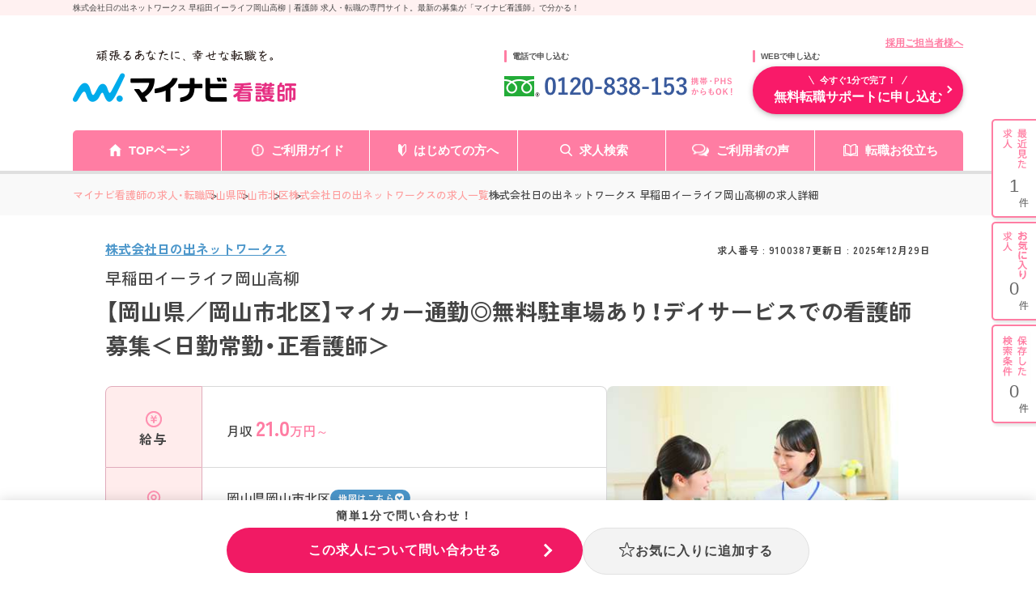

--- FILE ---
content_type: application/javascript
request_url: https://kango.mynavi.jp/src/d_pc/js/result02.org.js?1757563427
body_size: 7337
content:
/**
 * 雇用形態アイコン 最初の二つのコードを返す処理 (JavaScript版)
 * @param {Array} emplymnt_frm_div_cd_list 雇用形態コード配列
 * @return {Array} 最初の二つのコード配列
 */
function getFirstTwoEmployStatusCodesJS(emplymnt_frm_div_cd_list) {
	var priorityCodes = ['010001', '010006', '010007', '010004'];
	var result = [];
	
	for (var i = 0; i < priorityCodes.length; i++) {
		var code = priorityCodes[i];
		if (emplymnt_frm_div_cd_list.indexOf(code) !== -1) {
			result.push(code);
			if (result.length >= 2) break;
		}
	}
	
	return result;
}

$(function () {

	var nav = $('#result_navi');
	var offset = nav.offset();

	if (typeof offset != 'undefined') {
		var nav_Top = offset.top;
		$(window).scroll(function () {
			if ($(window).scrollTop() > nav_Top) {
				nav.addClass("fixed");
			} else {
				nav.removeClass("fixed");
			}
		});
	}

	//=======================
	//  YouTube表示
	//=======================
	var $Slide_lyr = $("#modal");
	var $Slide_lyr_cont = $("#modal .box");
	var isShowPop = false;
	var slideArr = new Array();

	$('#slideshow .item a').each(function (n) {
		var str = $(this).attr('href').substr(1);
		$(this).click(function (event) {
			if ($(this).attr('href') == '#') return false;	// 2015/06/22 add noimage時はイベント無効化
			event.preventDefault();
			showMovie(str);
		});
		$(this).hover(
			function () {
				if ($(this).attr('href') == '#') return false;	// 2015/06/22 add noimage時はイベント無効化
				$('#slideshow .item').css({ opacity: 0.8, "margin-top": "3px" });
				$('#slide .plus').css({ opacity: 0.8, "margin-top": "3px" });
				//$('#slide .plus').css({"margin-top":"0px", "border-bottom":"none"});
			},
			function () {
				if ($(this).attr('href') == '#') return false;	// 2015/06/22 add noimage時はイベント無効化
				$('#slideshow .item').css({ opacity: 1, "margin-top": "0px" });
				$('#slide .plus').css({ opacity: 1, "margin-top": "0px" });
				//$('#slide .plus').css({"margin-top":"-2px", "border-bottom":"2px solid #c93a64"});
			});
	});
	$('#slide .plus').each(function (n) {
		$(this).click(function (event) {
			event.preventDefault();
			var str = $('#slideshow .item:nth-child(' + nowImgNo + ') a').attr("href").substr(1);
			showMovie(str);
		});
		$(this).hover(
			function () {
				$('#slideshow .item').css({ opacity: 0.8, "margin-top": "3px" });
				$('#slide .plus').css({ opacity: 0.8, "margin-top": "3px" });
				//$('#slide .plus').css({"margin-top":"0px", "border-bottom":"none"});
			},
			function () {
				$('#slideshow .item').css({ opacity: 1, "margin-top": "0px" });
				$('#slide .plus').css({ opacity: 1, "margin-top": "0px" });
				//$('#slide .plus').css({"margin-top":"-2px", "border-bottom":"2px solid #c93a64"});
			});
	});

	$('#modal .close a').click(function (event) {
		event.preventDefault();
		hideMovie();
	});
	$('#modal .bg').click(function (event) {
		event.preventDefault();
		hideMovie();
	});


	function showMovie(_str) {
		if (isShowPop == false) {
			isShowPop = true;

			$('#modal .img img').attr("src", _str);

			$Slide_lyr
				.animate({ opacity: 0 }, 0)
				.css("display", "block")
				.animate({ opacity: 1 }, 400);

			$Slide_lyr_cont
				.animate({ opacity: 0 }, 0)
				.css("display", "block")
				.delay(400)
				.animate({ opacity: 1 }, 600);
		}

		return false;
	}

	//==================================================
	//YouTube非表示
	//==================================================
	function hideMovie() {
		if (isShowPop == true) {
			isShowPop = false;

			$Slide_lyr_cont.stop(true).animate({ opacity: 0 }, 400);
			$Slide_lyr.stop(true).animate({ opacity: 1 }, 400).animate({ opacity: 0 }, 600, null, onCompHideMovie);
		}
		//animation = setInterval(function() {intervalEvent()}, interval);

		return false;
	}
	//==================================================
	//YouTube非表示完了時
	//==================================================
	function onCompHideMovie() {
		$Slide_lyr.css("display", "none");
	}


	/* =================================
	   スムーススクロール
	================================= */
	// #で始まるアンカーをクリックした場合に処理
	$('.scroll').click(function () {
		// スクロールの速度
		var speed = 400;// ミリ秒
		// アンカーの値取得
		var href = $(this).attr("href");
		// 移動先を取得
		var target = $(href == "#" || href == "" ? 'html' : href);
		// 移動先を数値で取得
		var position = target.offset().top - 60;
		// スムーススクロール
		$('body,html').animate({ scrollTop: position }, speed, 'swing');
		// 問い合わせ・資料請求はhiddenのnaiyoに値を追加
		if (href == "#contact") {
			$('input[type=checkbox][name=naiyo1]').prop('checked', false);
			$('input[type=checkbox][name=naiyo3]').prop('checked', false);
			$name = 'naiyo' + $(this).parent().attr('class').slice(-1);
			$('input[type=checkbox][name=' + $name + ']').prop('checked', true);
		}
		return false;
	});


	// ★　任意のズレ高さピクセル数を入力　↓
	var headerHight = 55;
	var targetAnchor = ['#entry_form', '#tel']; // スクロール対象のアンカー
	$('a[href^=#]').click(function () {
		// スクロールの速度
		var speed = 400; // ミリ秒
		// アンカーの値取得
		var href = jQuery(this).attr("href");
		var target_flg = false;

		for (let index = 0; index < targetAnchor.length; index++) {
			var checkAnchor = targetAnchor[index];
			if (href == checkAnchor) {
				target_flg = true;
			}
		}

		if (target_flg) {
			// 移動先を取得
			var target = jQuery(href == "#" || href == "" ? 'html' : href);
			if (target.length > 0) {
				// 移動先を数値で取得
				var position = target.offset().top - headerHight; // ※　-headerHightでズレの処理
				// スムーズスクロール
				jQuery('body,html').animate({ scrollTop: position }, speed, 'swing');
				return false;
			}
		} else {
			if (href == "#") {
				return false;
			}
		}
	});

	/* =================================
	   スマホに送る
	================================= */
	$('.bg-dark, .popup .btn-close').click(function () {
		$('.bg-dark').removeClass('active');
		$('.popup').removeClass('active');
	});
	$('.send_btn').click(function () {
		$('.bg-dark').addClass('active');
		$('.popup').addClass('active');
	});

	/* =================================
	   スライド設定
	   通常求人詳細：こちらと似ている求人
	   　　　　　　　【企業名】の他の求人
	================================= */
	$('.card-slider').slick({
		arrows: false,
		slidesToShow: 3,
		autoplay: true,
		autoplaySpeed: 6000,
		dots: false,
		arrows: true,
		responsive: [{
			breakpoint: 480,
			settings: {
				slidesToShow: 1,
				centerMode: false,
				dots: true,
			}
		}]
	});
	$('.card-slider').each(function(){
		$(this).find('.job_card').autoHeight();
		$(this).find('.infomation_list').autoHeight();
	});
	setCardSliderHeight();
	setTimeout(function () {
		// 再度実行する
		setCardSliderHeight();
	}, 500);
	function setCardSliderHeight() {
		$('.card-slider').each(function () {
			$(this).find('.job_card').autoHeight();
			$(this).find('.infomation_list').autoHeight();
			$(this).find('.overview').autoHeight();
		});
	}

	/* =================================
	   スライド設定
	   掲載終了求人：{市区町村}の{施設形態}求人
	================================= */
	$('.slide_finish_job').slick({
		infinite: true,
		slidesToShow: 3,
		slidesToScroll: 3,
		prevArrow: '<p class="slick-prev prev">PREV</p>',
		nextArrow: '<p class="slick-next next">NEXT</p>'
	});
	if ($('.slide_finish_job .slide_hsp_img img').length == 0) {
		$('.slide_finish_job .slide_hsp_img').remove();
	}
	setfinishJobHeight();
	setTimeout(function () {
		// 再度実行する
		setfinishJobHeight();
	}, 500);

	function setfinishJobHeight() {
		$('.slide_finish_job .slide_hsp_img').autoHeight();
		$('.slide_detail .slide_hsp_box-read').autoHeight();
		$('.slide_detail .slide_catch').autoHeight();
		$('.slide_finish_job .slide_box1').autoHeight();
		$('.slide_finish_job .slide_ttl').autoHeight();
		$('.slide_finish_job .slide_detail_box1').autoHeight();
	}

	/* =================================
		通常求人詳細：固定CVエリア表示切り替え
	================================= */
	window.onscroll = function () {
		var check = window.pageYOffset;       //現在のスクロール地点
		var docHeight = $(document).height();   //ドキュメントの高さ
		var dispHeight = $(window).height();    //表示領域の高さ

		if (check > docHeight - dispHeight - 500) {   //判別式　500はフッターからの距離です（ここはサイトのフッターに合わせて変更しましょう）
			$('.footer_cv_pc').fadeOut(600);	//1000 はフェードアウトの速度です。調整可

		} else {
			$('.footer_cv_pc').fadeIn(600);	//1000 はフェードインの速度です。調整可
		}
	};

	/* =================================
		通常求人詳細：注目ポイント_アコーディオン
	================================= */
	$(".featured_card .toggle_button").on("click", function () {
		$('.featured_card .accordion_container').toggleClass("open");//追加部分
	});
	$(".featured_card .header").on("click", function () {
		$('.featured_card .accordion_container').toggleClass("open");//追加部分
	});

	/* =================================
		通常求人詳細：固定CVエリアの吹き出し処理
	================================= */
	var $fukidasi = $('.favorite_button .balloon'); // 吹き出し
	var daily_access_flg = false;  // true:日次でアクセス済み / false:日次初回アクセス

	// 本日既に求人詳細画面にアクセス済みか判定
	var kango_ck_d_access = $.cookie('kango_ck_d_access');
	var now_date = getFormatDate();
	if (kango_ck_d_access && (kango_ck_d_access >= now_date)) {
		// アクセス済み
		daily_access_flg = true;
	} else {
		// 日次で未アクセスの場合、cookie更新
		setCookie('kango_ck_d_access', now_date);
	}
	if (daily_access_flg == false) {
		$fukidasi.fadeIn();
		$fukidasi.addClass('active');
		daily_access_flg = true;
	}
});

/**
 * 最近見た求人のDOMを構築
 * @param exclude_job_ofr_no 表示から除外する求人番号
 */
function createRecentJobList(exclude_job_ofr_no) {
	var $recent_area = $('#recent_area');
	var $target = $('#recent_area .job_card_container');

	// localStorageを読み込む
	// 掲載中求人データ取得
	var recieveData_recent = recieveLocalStorage("kango_ls_recent");
	if (!recieveData_recent) {
		recieveData_recent = [];
	}
	// 募集終了求人データ取得
	var recieveData_recent_fin = recieveLocalStorage("kango_ls_recent_fin");
	if (!recieveData_recent_fin) {
		recieveData_recent_fin = [];
	}

	var recieveData = recieveData_recent_fin.concat(recieveData_recent);
	var reversed = recieveData.reverse();

	// html生成
	var tmp = "";
	for (var i in reversed) {
		var job_data = reversed[i].data;
		if (job_data.job_ofr_no == exclude_job_ofr_no) {
			continue;
		}
		var job_data = reversed[i].data;
		var isRecruit = (job_data.isRecruit != null) ? job_data.isRecruit : true;
		if (isRecruit) {
			tmp += '<div class="job_card slider_item job_ofr_no_' + job_data.job_ofr_no + '">';
		} else {
			tmp += '<div class="endrecruit job_card slider_item job_ofr_no_' + job_data.job_ofr_no + '">';
		}
		tmp += '  <a href="/d/' + job_data.job_ofr_no + '/">';
		// 画像
		tmp += '    <div class="overview">';
		if (job_data.url_img_hp && job_data.url_img_hp.indexOf('slide_noimg.jpg')) {
			tmp += '      <div class="img">';
			tmp += '        <img src="' + job_data.url_img_hp + '" alt="" onerror="errorJobCardImg($(this));">';
			tmp += '      </div>';
		}

		var add_class = '';
		if (!job_data.url_img_hp) {
			add_class = ' no_img';
		}
		tmp += '      <div class="title_container' + add_class + '">';
		// 雇用形態
		if (job_data.emplymnt_frm_div_cds) {
			tmp += '    <ul class="tags">';
			var cds = job_data.emplymnt_frm_div_cds.split(',');
			for (let index = 0; index < cds.length; index++) {
				var cd = cds[index];
				switch (cd) {
					case '010001':
						tmp += '<li class="top_seishain">正社員</li>';
						break;
					case '010006':
						tmp += '<li class="top_keiyaku">契約社員</li>';
						break;
					case '010007':
						tmp += '<li class="top_part">パート・アルバイト</li>';
						break;
					case '010004':
						tmp += '<li class="top_other">業務委託その他</li>';
						break;
				}
			}
			tmp += '    </ul>';
		}
		// 企業＋店舗名
		if (job_data.corp_shop_name_long) {
			tmp += '    <h3 class="title">' + job_data.corp_shop_name_long + '</h3>';
		}
		tmp += '      </div>'; /* end .title_container */

		// キャッチコピー
		tmp += '      <div class="description">';
		if (job_data.catch_copy) {
			tmp += '    <p>' + job_data.catch_copy + '</p>';
		}
		tmp += '      </div>';

		tmp += '    </div>';
		tmp += '		<ul class="infomation_list">';
		if (job_data.access) {
			tmp += '<li class="train">';
			if (job_data.access.length > 30) {
				tmp += job_data.access.substr(0, 30) + '...他';
			} else {
				tmp += job_data.access;
			}
			tmp += '</li>';
		}
		if (job_data.slry) {
			var rp_slry = job_data.slry.replace(/(\r\n|\n|\r)/gm, ';');
			var rp_slry_arr = rp_slry.split(';');

			tmp += '<li class="salary">';
			for (var index in rp_slry_arr) {
				if (rp_slry_arr[index].length == 0) {
					continue;
				}

				if (rp_slry_arr[index].length > 17) {
					tmp += rp_slry_arr[index].substr(0, 17) + '...';
				} else {
					tmp += rp_slry_arr[index];
				}
				tmp += '<br>'
			}
			tmp += '</li>';
		}
		tmp += '		</ul>';
		tmp += '	</a>';
		tmp += '	<div class="button_container">';
		tmp += '		<a class="js-keep-btn favorite_button_area" onclick="controll_cookie_keep(\'' + job_data.job_ofr_no + '\');return false;" name="keep-btn-' + job_data.job_ofr_no + '">';
		tmp += '			<div class="button favorite_button favorite">';
		tmp += '				<p>';
		tmp += '					<svg width="14" height="14" viewBox="0 0 14 14" fill="none" xmlns="http://www.w3.org/2000/svg">';
		tmp += '						<path d="M17.1167 6.05743C16.9957 5.69119 16.6464 5.44284 16.2522 5.44284H11.0339L9.4446 0.61501C9.32398 0.248777 8.97477 0 8.58018 0C8.18563 0 7.83638 0.248777 7.71576 0.61501L6.12648 5.44281H0.908179C0.513993 5.44281 0.164618 5.69113 0.0436239 6.05739C-0.0770016 6.42363 0.058237 6.82416 0.378754 7.04825L4.61006 10.0122L2.98123 14.8367C2.85742 15.2027 2.99055 15.6041 3.30973 15.8307C3.62911 16.0572 4.06184 16.0562 4.38024 15.8288L8.58018 12.8262L12.7802 15.8288C13.0986 16.0563 13.5313 16.0572 13.8507 15.8307C14.1699 15.6042 14.303 15.2027 14.1796 14.8367L12.5503 10.0122L16.7816 7.04828C17.1021 6.82419 17.2374 6.42363 17.1167 6.05743Z" fill="#E3E3E3"/>';
		tmp += '					</svg>お気に入り';
		tmp += '				</p>';
		tmp += '			</div>';
		tmp += '			<div class="button favorite_button favorited">';
		tmp += '				<p>';
		tmp += '					<svg width="14" height="14" viewBox="0 0 14 14" fill="none" xmlns="http://www.w3.org/2000/svg">';
		tmp += '						<path d="M17.1167 6.05743C16.9957 5.69119 16.6464 5.44284 16.2522 5.44284H11.0339L9.4446 0.61501C9.32398 0.248777 8.97477 0 8.58018 0C8.18563 0 7.83638 0.248777 7.71576 0.61501L6.12648 5.44281H0.908179C0.513993 5.44281 0.164618 5.69113 0.0436239 6.05739C-0.0770016 6.42363 0.058237 6.82416 0.378754 7.04825L4.61006 10.0122L2.98123 14.8367C2.85742 15.2027 2.99055 15.6041 3.30973 15.8307C3.62911 16.0572 4.06184 16.0562 4.38024 15.8288L8.58018 12.8262L12.7802 15.8288C13.0986 16.0563 13.5313 16.0572 13.8507 15.8307C14.1699 15.6042 14.303 15.2027 14.1796 14.8367L12.5503 10.0122L16.7816 7.04828C17.1021 6.82419 17.2374 6.42363 17.1167 6.05743Z" fill="#00A0E9"/>';
		tmp += '					</svg>追加しました';
		tmp += '				</p>';
		tmp += '			</div>';
		tmp += '		</a>';
		tmp += '		<div class="button detail-link">';
		tmp += '			<a href="/d/' + job_data.job_ofr_no + '/">';
		tmp += '				求人を見る';
		tmp += '			</a>';
		tmp += '		</div>';
		tmp += '		<script type="application/json" class="json-job-data">';
		tmp += JSON.stringify(reversed[i]);
		tmp += '		</script>';
		tmp += '	</div>';
		tmp += '</div>';
	}

	if (tmp.length > 0) {
		$target.html(tmp);
		$recent_area.show();

		// スライダー設定
		$recent_area.find('.card-slider-recent').slick({
			arrows: false,
			slidesToShow: 3,
			autoplay: true,
			autoplaySpeed: 6000,
			dots: false,
			arrows: true,
			responsive: [{
				breakpoint: 480,
				settings: {
					slidesToShow: 1,
					centerMode: false,
					dots: true,
				}
			}]
		});

		// 高さ調節
		setCardSliderHeight();
		setTimeout(function () {
			// 再度実行する
			setCardSliderHeight();
		}, 500);

		function setCardSliderHeight() {
			$('.card-slider').each(function () {
				$target.find('.job_card').autoHeight();
				$target.find('.infomation_list').autoHeight();
				$target.find('.overview').autoHeight();
			});
		}
	} else {
		$recent_area.hide();
	}
}

/**
 * 最近見た求人のDOMを構築
 * @param exclude_job_ofr_no 表示から除外する求人番号
 */
function createRecentJobListNew(exclude_job_ofr_no) {
	var $recent_area = $('#recent_area');
	var $target = $('#recent_area'); 

	// localStorageを読み込む
	// 掲載中求人データ取得
	var recieveData_recent = recieveLocalStorage("kango_ls_recent");
	if (!recieveData_recent) { recieveData_recent = []; }
	// 募集終了求人データ取得
	var recieveData_recent_fin = recieveLocalStorage("kango_ls_recent_fin");
	if (!recieveData_recent_fin) { recieveData_recent_fin = []; }

	var recieveData = recieveData_recent_fin.concat(recieveData_recent);
	var reversed = recieveData.reverse();

	// html生成
	var tmp = "";
	
	// 画像表示遅延時のデフォルト画像をセットする
	var url_default_img_hp = "/src/r_pc/img/detail_Info_default_pct.png";
	
	// スライダーコンテナを開始
	tmp += '<div class="card-slider">';
	
	for (var i in reversed) {
		var job_data = reversed[i].data;
		if (job_data.job_ofr_no == exclude_job_ofr_no) {
			continue;
		}
		
		// 雇用形態アイコン表示
		var emplymnt_frm_div_cd = [];
		if (job_data.emplymnt_frm_div_cds) {
			emplymnt_frm_div_cd = job_data.emplymnt_frm_div_cds.split(',');
		}

		// 企業名＋店舗名
		var corporateName = job_data.corp_shop_name_long || '';

		// 画像
		var url_img_hp = job_data.url_img_hp || '';

		// アクセス、給与 文字数制限
		var access = job_data.access || '';
		if (access.length > 30) {
			access = access.substr(0, 30) + '…';
		}
		
		var slry = job_data.slry || '';
		
		// card
		var isRecruit = (job_data.isRecruit != null) ? job_data.isRecruit : true;
		if (isRecruit) {
			tmp += '<div class="job-card job_ofr_no_' + job_data.job_ofr_no + '">';
		} else {
			tmp += '<div class="endrecruit job_card job_ofr_no_' + job_data.job_ofr_no + '">';
		}
		
		// お気に入り状態をチェック
		var $kango_ck_keep = $.cookie('kango_ck_keep');
		var $keeps = new Array();
		var isFavorited = false;
		if ($kango_ck_keep != null) {
			$keeps = $kango_ck_keep.split(/:/);
		}
		for (var $i = 0; $i < $keeps.length; $i++) {
			if ($keeps[$i] == job_data.job_ofr_no) {
				isFavorited = true;
				break;
			}
		}
		var favoriteClass = isFavorited ? 'btn save_btn js-keep-btn active' : 'btn save_btn js-keep-btn';
		tmp += '	<a class="link_decision" href="/d/' + job_data.job_ofr_no + '/"></a>';
		tmp += '	<div class="header">';
		if (url_img_hp && url_img_hp.indexOf('slide_noimg.jpg') === -1) {
			tmp += '		<img class="lazyload" src="' + url_default_img_hp + '" data-src="' + url_img_hp + '" onerror="errorJobCardImg($(this));">';
		}
		tmp += '	</div>';
		tmp += '	<div class="main">';
		// 雇用形態アイコン - 最初の二つのコードを取得
		var firstTwoCodes = getFirstTwoEmployStatusCodesJS(emplymnt_frm_div_cd);
		if (firstTwoCodes.length > 0) {
			tmp += '		<ul class="tag">';
			var firstCode = firstTwoCodes[0];
			switch (firstCode) {
				case '010001':
					tmp += '<li class="top_seishain">正社員</li>';
					break;
				case '010006':
					tmp += '<li class="top_keiyaku">契約社員</li>';
					break;
				case '010007':
					tmp += '<li class="top_part">パート・アルバイト</li>';
					break;
				case '010004':
					tmp += '<li class="top_other">業務委託その他</li>';
					break;
			}
			if (firstTwoCodes.length > 1) {
				tmp += '<li class="no_border">他</li>';
			}
			tmp += '		</ul>';
		}
		tmp += '		<h3 class="job-title">' + corporateName + '</h3>';
		tmp += '		<dl class="info-list">';
		if (access) {
			tmp += '			<dt><img src="/src/d_pc/img/svg/icon_train.svg" alt="">アクセス</dt>';
			tmp += '			<dd>';
			tmp += '				<div class="line-clamp">' + access + '</div>';
			tmp += '			</dd>';
		}
		if (slry) {
			tmp += '			<dt><img src="/src/d_pc/img/svg/icon_money2.svg" alt="">給与</dt>';
			tmp += '			<dd>';
			tmp += '				<div class="line-clamp">' + slry + '</div>';
			tmp += '			</dd>';
		}
		tmp += '		</dl>';
		tmp += '	</div>';
		tmp += '	<div class="footer">';
		tmp += '		<div class="job-card_btn-list">';
		tmp += '			<div class="r_btn_keep3 btn_save saved">';
		tmp += '				<a class="' + favoriteClass + '"';
		tmp += '				   onclick="controll_cookie_keep(\'' + job_data.job_ofr_no + '\');return false;"';
		tmp += '				   name="keep-btn-' + job_data.job_ofr_no + '">';
		tmp += '					<svg width="21" height="22" viewBox="0 0 21 22" fill="none"';
		tmp += '						 xmlns="http://www.w3.org/2000/svg">';
		tmp += '						<path d="M10.5 1C10.558 1.00001 10.6501 1.04029 10.6943 1.16406L12.8311 7.14258L13.0566 7.77246L13.7256 7.80469L19.793 8.09277C19.8516 8.09554 19.9455 8.14112 19.9854 8.26953C20.0268 8.40347 19.9769 8.53647 19.9004 8.60059L15.1523 12.583L14.667 12.9902L14.8281 13.6025L16.4414 19.7598C16.4776 19.8982 16.4214 20.0253 16.3457 20.083C16.3095 20.1105 16.2735 20.1204 16.2422 20.1211C16.211 20.1218 16.1757 20.1138 16.1396 20.0889L11.0703 16.5723L10.5 16.1768L9.92969 16.5723L4.85938 20.0889C4.82341 20.1136 4.78795 20.1218 4.75684 20.1211C4.74121 20.1207 4.72436 20.1184 4.70703 20.1123L4.6543 20.083C4.57793 20.0246 4.52181 19.8977 4.55762 19.7598L6.17188 13.6035L6.33301 12.9902L5.84766 12.583L1.09961 8.60059C1.02323 8.53655 0.973187 8.40361 1.01465 8.26953C1.05451 8.14109 1.14836 8.09554 1.20703 8.09277L7.27441 7.80469L7.94336 7.77246L8.16895 7.14258L10.3057 1.16406C10.3499 1.04028 10.442 1 10.5 1Z"';
		tmp += '							  stroke-width="2"/>';
		tmp += '					</svg>';
		tmp += '					<span class="not_yet">お気に入り</span>';
		tmp += '					<span class="already">登録済み</span>';
		tmp += '				</a>';
		tmp += '			</div>';
		tmp += '			<div class="btn_cta">';
		tmp += '				<a class="btn cta_btn" href="/d/' + job_data.job_ofr_no + '/">求人を見る</a>';
		tmp += '			</div>';
		tmp += '	<script type="application/json" class="json-job-data">';
		tmp += JSON.stringify(reversed[i]);
		tmp += '	</script>';
		tmp += '		</div>';
		tmp += '	</div>';
		tmp += '</div>';
	}
	
	// スライダーコンテナを終了
	tmp += '</div>';
	
	if (tmp.length > 0) {
		$target.html(tmp);
		$recent_area.show();
		
		// Trigger lại slider init cho các element mới được tạo
		$recent_area.find('.card-slider').each(function(index, element) {
			const $slider = $(element);
			const $container = $slider.closest('.slider-container');
			const $navWrapper = $container.find('.slick-nav-wrapper');
			$slider.slick({
				slidesToShow: 4,
				dots: false,
				prevArrow: '<button type="button" class="slick-arrow slick-prev"></button>',
				nextArrow: '<button type="button" class="slick-arrow slick-next"></button>',
				autoplay: false,
				infinite: true,
				responsive: [{
					breakpoint: 768,
					settings: {
						appendDots: $('.slider2-dots'),
						slidesToShow: 1.2,
						dots: true,
						centerMode: false,
						variableWidth: false,
						arrows: false
					}
				}, {
					breakpoint: 374,
					settings: {
						appendDots: $('.slider2-dots'),
						slidesToShow: 1.25,
						dots: true,
						centerMode: false,
						variableWidth: false,
						arrows: false
					}
				}]
			});
		});

		// 高さ調節
		setCardSliderHeight();
		setTimeout(function () {
			// 再度実行する
			setCardSliderHeight();
		}, 500);
		function setCardSliderHeight() {
			$('.card-slider').each(function () {
				$target.find('.job_card').autoHeight();
				$target.find('.infomation_list').autoHeight();
				$target.find('.overview').autoHeight();
			});
		}
	} else {
		$recent_area.hide();
	}
}

/**
 * 日付:YYYYMMDD取得
 */
function getFormatDate() {
	var result = '';

	var dt = new Date();
	var y = dt.getFullYear();
	var m = ('00' + (dt.getMonth() + 1)).slice(-2);
	var d = ('00' + dt.getDate()).slice(-2);

	result = y + m + d;
	return result;
}
